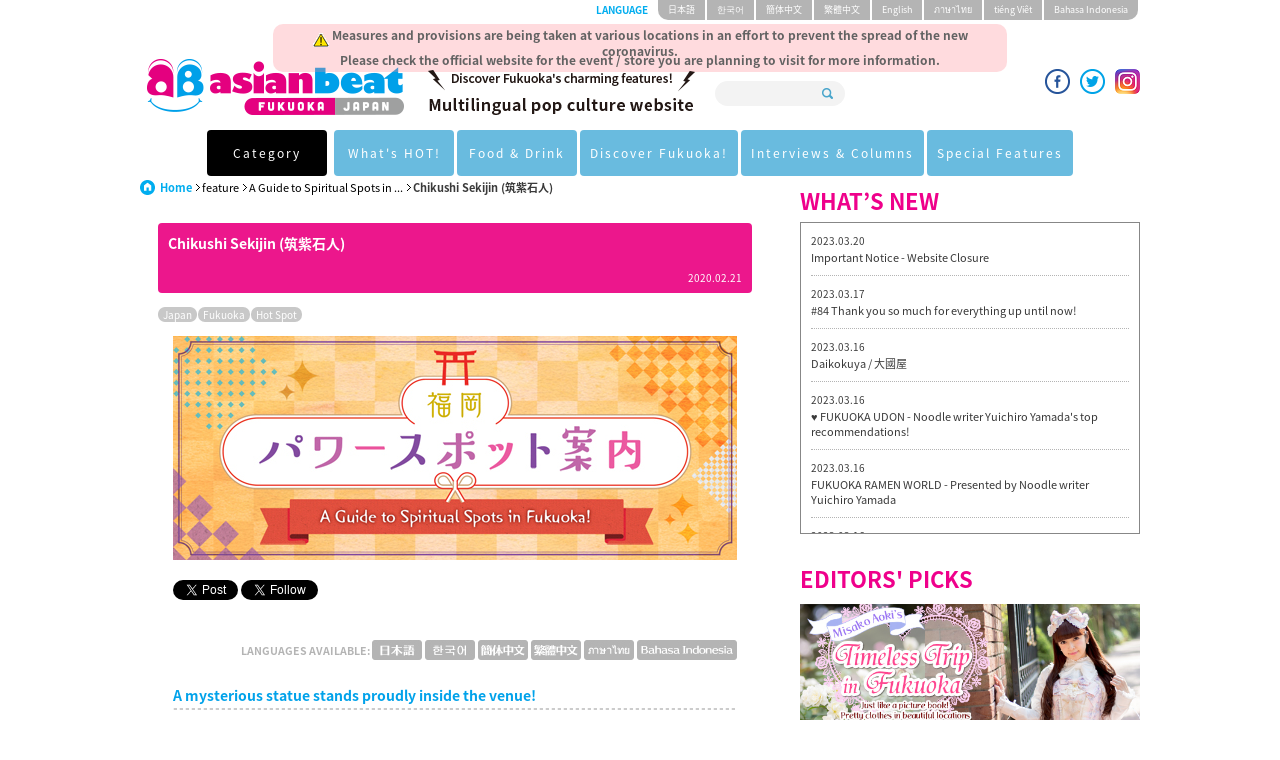

--- FILE ---
content_type: text/html; charset=UTF-8
request_url: https://asianbeat.com/en/feature/power_spot/chikushi_sekijin.html
body_size: 42918
content:
<!DOCTYPE html PUBLIC "-//W3C//DTD XHTML 1.0 Transitional//EN" "http://www.w3.org/TR/xhtml1/DTD/xhtml1-transitional.dtd">
<html xmlns="http://www.w3.org/1999/xhtml" lang="ja" xml:lang="ja">
  <head><link rel="alternate" type="application/rss+xml" hreflang="en" title="RSS" href="/en/feed.xml" /><meta http-equiv="Content-Type" content="text/html; charset=utf-8" /><meta http-equiv="Content-Language" content="en" /><meta http-equiv="Content-Script-Type" content="text/JavaScript" /><meta http-equiv="Content-Style-Type" content="text/css" /><meta name="robots" content="index,follow" /><meta name="viewport" content="width=device-width, initial-scale=1.0" /><meta http-equiv="Pragma" content="no-cache" /><meta http-equiv="imagetoolbar" content="no" /><meta property="og:image" content="http://asianbeat.com/files/2020/01/f5e32a111e572d.jpg" /><meta property="og:type" content="article" /><meta property="og:site_name" content="asianbeat FUKUOKA, JAPAN" /><meta property="og:title" content="[Feature] A Guide to Spiritual Spots in Fukuoka! | Chikushi Sekijin (筑紫石人) | asianbeat" /><meta property="og:url" content="http://asianbeat.com/en/feature/power_spot/chikushi_sekijin.html" /><meta name="Keywords" content="Fukuoka,Chikugo City,Chikugo Sekijin,Chikugo funagoya,Kyushu Geibunkan,Chikugo Regional Park,Chikushi Sekijin,Iwatoyama Kofun,ancient tomb" /><meta name="Description" content="Wow! What is that? We found a mysterious statue at Chikugo Regional Park. The gorgeous recreational space is located in Chikugo-shi, Japan!" /><meta property="og:description" content="Wow! What is that? We found a mysterious statue at Chikugo Regional Park. The gorgeous recreational space is located in Chikugo-shi, Japan!" /><meta name="verify-v1" content="yVWANs8Un7/Q6OR8EZFKj5/JIAadgfDfyywkrVbFUhg=" /><meta content="70aa5e4750c86d96" name="y_key" /><title>[Feature] A Guide to Spiritual Spots in Fukuoka! | Chikushi Sekijin (筑紫石人) | asianbeat</title><meta name="twitter:card" content="summary_large_image" />
<meta name="twitter:site" content="@asianbeat_chan" />
<meta property="fb:app_id" content="356406425345923" /><link rel="shortcut icon" href="/resource/favicon/favicon.ico" /><link rel="icon" href="/resource/favicon/favicon.ico" /><link rel="start" type="text/html" href="/en/index.html" /><link rel="contents" type="text/html" href="/en/index.html" /><script type="text/javascript" src="/resource/script/xmlhttpd.js"></script><script type="text/javascript" src="/resource/script/feedreader.js"></script><script type="text/javascript" src="/resource/script/article.js"></script><script type="text/javascript"><!--

var BASE_URI = '/';
//--></script><link href="/resource/2015/css/style.css?t=20170912" rel="stylesheet" /><link href="/resource/2015/css/jquery.jscrollpane.css" rel="stylesheet" /><link href="/resource/stylesheet/page_navi.css" rel="stylesheet" type="text/css" /><script type="text/javascript" src="/resource/script/media.js"></script><link rel="stylesheet" type="text/css" href="/resource/stylesheet/module-import.css" /><link rel="stylesheet" type="text/css" href="/resource/stylesheet/module/friendfeed.css" media="screen,tv" /><link rel="stylesheet" type="text/css" href="/resource/stylesheet/module/image_switch.css" media="screen,tv" /><script src="/resource/2015/js/import.js"></script><script src="/resource/2015/js/googleAnalytics.js"></script><script src="/resource/2015/js/jquery.jscrollpane.min.js"></script><script src="/resource/2015/js/jquery.easing.js"></script><script src="/resource/2015/js/jquery.mousewheel.js"></script><script src="/resource/2015/js/jquery.setting.js"></script><script src="/resource/2015/js/masonry.pkgd.min.js"></script><script type="text/javascript" src="/comment/js/commentserv.js"></script><script type="text/javascript" src="/comment/js/jquery.sprintf.js"></script><script type="text/javascript" src="/resource/script/ie6.js"></script><script type="text/javascript" src="/resource/script/image_switch.js"></script><script type="text/javascript"><!--

	$(document).ready(function(){

		//jScrollPane setting
		$('.newsList').jScrollPane();
		$('.infoArea ul').jScrollPane();
		$('.whatsNews ul').jScrollPane();


		var $container = $('.addCategory');
		// initialize
		$container.masonry({
			// columnWidth: 100,
			itemSelector: '.item'
		});


		$(".menu-btn").click(
			function(){
				$(".globalNav").toggleClass("glOpen");
				$("#menuButton span").toggleClass("toWhite");
			}
		);

		$("#menuButton").click(function(){
			$(this).toggleClass("mm-opening"); //メニューボタンの切り替え
			return false;
		});

	});
//--></script><script type="text/javascript">

  var _gaq = _gaq || [];
  _gaq.push(['_setAccount', 'UA-4595847-1']);
  _gaq.push(['_trackPageview']);

  (function() {
    var ga = document.createElement('script'); ga.type = 'text/javascript'; ga.async = true;
    ga.src = ('https:' == document.location.protocol ? 'https://ssl' : 'http://www') + '.google-analytics.com/ga.js';
    var s = document.getElementsByTagName('script')[0]; s.parentNode.insertBefore(ga, s);
  })();

</script><style>
<!--

/* 641px以上の設定 */
@media screen and (min-width: 641px){
.clear img {
display: block;
float: right;
margin: 0 0 10px 10px;
}
}

/* 619px以下の設定 */
@media screen and (max-width : 619px){
.clear{
clear: both;
display: block;
}
.clear img {
display: block;
margin-left: auto;
margin-right: auto;
margin-bottom: 10px;
}
}


/* オタクマップのボタン用css */
.otaku-button {
height: 100%;
width: 100%;
border-radius: 3px;
color: white;
text-align: center;
font-size: 1.5em;
padding: 9px 15px;
text-decoration: none;
background-color: #009FE8;
overflow: hidden;
display: block;
}

/* プレゼント */
.presentArea a img {
margin-bottom: 10px;
}

.presentArea ul {
margin: 20px 0;
}

.presentArea li.ymd {
color: #A4A4A4;
}

/* H1の余白 */
.subTitleContainer h1{
padding-bottom:10px;
}

#cse-search-results iframe{
    height: 1860px !important;
}

.searchArea{
width:140px;
}

.headerBeyond{
float:left;
margin-left:10px;
margin-top:-10px;
}
.headerBeyond img{
width:50px;
}

@media screen and (max-width : 619px){

.searchArea{
width:245px;
}
.hTop h1 a img{
margin-left:-30px;
width:60%;
}
.headerBeyond{
float:none;
display:block;
position:absolute;
top:70px;
right:20px;
}
.headerBeyond img{
width:50px;
}
}
<small></small><style>
<!--

/* 641px以上の設定 */
@media screen and (min-width: 641px){
.clear img {
display: block;
float: right;
margin: 0 0 10px 10px;
}
}

/* 619px以下の設定 */
@media screen and (max-width : 619px){
.clear{
clear: both;
display: block;
}
.clear img {
display: block;
margin-left: auto;
margin-right: auto;
margin-bottom: 10px;
}
}


/* オタクマップのボタン用css */
.otaku-button {
height: 100%;
width: 100%;
border-radius: 3px;
color: white;
text-align: center;
font-size: 1.5em;
padding: 9px 15px;
text-decoration: none;
background-color: #009FE8;
overflow: hidden;
display: block;
}

/* プレゼント */
.presentArea a img {
margin-bottom: 10px;
}

.presentArea ul {
margin: 20px 0;
}

.presentArea li.ymd {
color: #A4A4A4;
}

/* H1の余白 */
.subTitleContainer h1{
padding-bottom:10px;
}

#cse-search-results iframe{
    height: 1860px !important;
}

.searchArea{
width:130px;
}

.headerBeyond{
float:left;
margin-left:10px;
margin-top:-10px;
}
.headerBeyond img{
width:50px;
}

@media screen and (max-width : 619px){

.searchArea{
width:245px;
}
.hTop h1 a img{
margin-left:-30px;
width:60%;
}
.headerBeyond{
float:none;
display:block;
position:absolute;
top:70px;
right:20px;
}
.headerBeyond img{
width:50px;
}
}

  /*Banner area */

.Banner_area a{
    display: inline-block;
    width: 20%;
    margin:2px 2px 2px 2px;
    vertical-align: top;
}

.Banner_area a img {
    width: 100%;
}


@media screen and (max-width:619px) {
    .Banner_area a{
    display:none;
<!--        width:40%;--> 
    }
}


.adhoc{
 display:block;
 position:absolute;
 top:-40px;
 left:50%;
 transform:translate(-50%, 0%);
 width:720px;
 margin:0px auto 10px;
 padding:7px;
 line-height:0.8;
 border-radius:10px;
 text-align:center;
 color:#626262;
 font-weight:bold;
 font-size:0.75rem;
 background-color:rgb(254,137,145,0.3);
}

@media only screen and (max-width: 619px) {
  .adhoc{
    top:20px;
    width:80%;
    transform:translate(-55%, 0%);
    font-size:0.625rem;
    line-height:1em;
    padding:4px;
    letter-spacing:-0.05em;
  }

  .adhoc img{
    margin:auto auto -2px;
    height:12px;
  }
}


#PMARKER{
top:50px !important;
}

a {
  word-wrap: break-word;
}

.copy-guard {
  pointer-events: none;
}

.fb_iframe_widget{
  height: 20px !important;
}


.fb_iframe_widget > span {
  height: 20px !important;
}

.fb_iframe_widget > span iframe {
  height: 20px !important;
}


@media only screen and (max-width: 619px) {
  .globalNav > ul > li > a{
    padding:0px;
    font-size: 0.8rem;
  }
  .globalNav > ul > li a{
    font-size: 0.8rem;
  }
}


//-->
</style><style>
<!--
body{
	font-size:13px;
	font-size:0.8125rem;
}

.subUnderTitleArea{
	margin-bottom:14px;
	
}

.subTitleContainer h1{
	line-height:initial;
	padding-top:10px;
}

.bnrBottomContainer:before{
	content:url(/resource/2017/images/common/aian_beat_chan_oversea.png);
}

@media only screen and (max-width: 619px) {
	.bnrBottomContainer:before{
		content: url(/resource/2017/images/common/aian_beat_chan_oversea_sp.png);
	}
}

#cse-search-box input[type="text"]{
	margin:10px 0 0 0;
	width:80%;
}
#cse-search-box input[type="submit"]{
	margin:10px 0 0 0;
}
//-->
</style></head>
  <body id="en" lang="en" class="body_en" xml:lang="en">
    <header id="container">
      <div class="container headerContainer">
        <div class="hTop"><a id="menuButton" class="menu-btn" href="#menu"><span></span><span></span><span></span></a><div class="adhoc"><img src="/files/2020/04/f5e8c5966e304a.png" alt="icon" /> Measures and provisions are being taken at various locations in an effort to prevent the spread of the new coronavirus.<br>Please check the official website for the event / store you are planning to visit for more information. 
</div>
<h1>
<div class="hidden_logo"><img src="/resource/2017/images/common/en.png" alt="Multilingual pop culture website"></div>
<a href="/en/"><img src="/resource/2017/images/common/logo.png" alt="asianbeat" /></a>
<span class="nt"><img src="/resource/2017/images/common/en.png" alt="Multilingual pop culture website"></span>
</h1><form action="/en/ab_search.html" class="searchArea" method="get"><input type="text" name="q" class="search" /><input class="btnSearch" type="submit" value="" /><input type="hidden" name="cx" value="000037531039663001275:fpnehmwdfcy" /><input type="hidden" name="cof" value="FORID:11" /><input type="hidden" name="ie" value="UTF-8" /></form><ul class="socialList">

<li><a href="https://www.facebook.com/asianbeat.jp" target="_blank"><img src="/resource/2015/images/common/icon_facebook.png" alt="facebook" /></a>
</li>
<li><a href="https://twitter.com/asianbeat_chan" target="_blank"><img src="/resource/2015/images/common/icon_twitter.png" alt="twitter" /></a>
</li>
<li><a href="https://www.instagram.com/asianbeat.fukuoka.japan/" target="_blank"><img src="/files/sns/2019/03/f5c78cfbdbfcc5.png" alt="Instagram" /></a>
</li>

</ul></div>
        <nav class="langSelect">
          <h2>LANGUAGE</h2>
          <ul>
            <li>
              <a href="/ja/feature/power_spot/chikushi_sekijin.html">日本語</a>
            </li>
            <li>
              <a href="/ko/feature/power_spot/chikushi_sekijin.html">한국어</a>
            </li>
            <li>
              <a href="/cs/feature/power_spot/chikushi_sekijin.html">簡体中文</a>
            </li>
            <li>
              <a href="/ct/feature/power_spot/chikushi_sekijin.html">繁體中文</a>
            </li>
            <li>
              <a href="/en/feature/power_spot/chikushi_sekijin.html">English</a>
            </li>
            <li>
              <a href="/th/feature/power_spot/chikushi_sekijin.html">ภาษาไทย</a>
            </li>
            <li>
              <a href="http://vietnam.asianbeat.com/" target="_blank">tiéng Viêt</a>
            </li>
            <li>
              <a href="/id/feature/power_spot/chikushi_sekijin.html">Bahasa Indonesia</a>
            </li>
          </ul>
        </nav>
      </div>
      <nav class="globalNav"><ul>
  <li>
    <a href="#" class="init-bottom line46">Category</a>
    <ul class="second-level">
      <li><a href="http://asianbeat.com/en/search/label/fashion.html">Fashion</a></li>
      <li><a href="http://asianbeat.com/en/search/label/Music.html">Music</a></li>
      <li><a href="http://asianbeat.com/en/search/label/Manga.html">Manga</a></li>
      <li><a href="http://asianbeat.com/en/search/label/Anime.html">Anime</a></li>
      <li><a href="http://asianbeat.com/en/search/label/cospre.html">Cosplay</a></li>
      <li><a href="http://asianbeat.com/en/search/label/Games.html">Games</a></li>
    </ul>
  </li>
  <li>
    <a href="#" class="line46">What's HOT!</a>
    <ul class="second-level">
      <li><a href="http://asianbeat.com/en/feature/culture_watch/">Culture Watch</a></li>
      <li><a href="http://asianbeat.com/en/search/label/EventNews.html">Upcoming Events</a></li>
      <li><a href="http://asianbeat.com/en/search/label/Events.html">Event Reports</a></li>
    </ul>
  </li>
  <li>
    <a href="/en/search/label/Gourmet.html" class="line46">Food & Drink </a>
  </li>
  <li>
    <a href="#" class="init-bottom line46">Discover Fukuoka!</span></a>
    <ul class="second-level">
      <li><a href="http://asianbeat.com/en/search/label/experiences.html">Experiences & workshops</a></li>
      <li><a href="http://asianbeat.com/en/search/label/sightseeing.html">sightseeing</a></li>
      <li><a href="http://asianbeat.com/en/search/label/Hot_Spot.html">Hot Spot</a></li>
    </ul>
  </li>
  <li>
    <a href="#" class="line46">Interviews & Columns</a>
    <ul class="second-level">
      <li><a href="http://asianbeat.com/en/feature/interview/">Interview Now</a></li>
      <li><a href="http://asianbeat.com/en/serials/misako_lolita/">Column: Misako Aoki</a></li>
      <li><a href="http://asianbeat.com/en/serials/sakusaku/">Column: TEAM SAKUSAKU</a></li>
    </ul>
  </li>
  <li>
    <a href="http://asianbeat.com/en/feature/" class="line46">Special Features</a>
  </li>
</ul></nav>
    </header>
    <article class="contents index">
      <div class="container subContents">
        <section class="subContensContainer">
          <div class="subColumnLeft">
            <div id="steplink" class="breadcrumb">
              <ul>
                <li class="home">
                  <a href="http://asianbeat.com/en/">Home</a>
                </li>
                <li>
                  <a href="http://asianbeat.com/en/feature/">feature</a>
                </li>
                <li>
                  <a href="http://asianbeat.com/en/feature/power_spot/">A Guide to Spiritual Spots in ...</a>
                </li>
                <li>
                  <strong>Chikushi Sekijin (筑紫石人)</strong>
                </li>
              </ul>
            </div>
          </div>
          <div class="content clearfix">
            <div class="subTitleContainer">
              <h1>Chikushi Sekijin (筑紫石人)</h1>
              <time>2020.02.21</time>
            </div>
            <div class="subUnderTitleArea">
              <div class="subCategoryList">
                <ul>
                  <li>
                    <a href="/en/search/label/Japan.html">Japan</a>
                  </li>
                  <li>
                    <a href="/en/search/label/fukuoka.html">Fukuoka</a>
                  </li>
                  <li>
                    <a href="/en/search/label/Hot_Spot.html">Hot Spot</a>
                  </li>
                </ul>
              </div>
            </div>
            <div class="ct_mltext text clearfix">
              <div class="body"><img src="/files/2020/02/f5e4b8158dd2cc.jpg" class="center" alt="A Guide to Spiritual Spots in Fukuoka!" /></div>
            </div>
            <div class="ct_mltext text clearfix">
              <div class="body"><div class="clearfix">

<!--Twitter　そのまま-->
<a href="https://twitter.com/share" class="twitter-share-button" >Tweet</a>
<script>!function(d,s,id){var js,fjs=d.getElementsByTagName(s)[0];if(!d.getElementById(id)){js=d.createElement(s);js.id=id;js.src="//platform.twitter.com/widgets.js";fjs.parentNode.insertBefore(js,fjs);}}(document,"script","twitter-wjs");</script>

<a href="https://twitter.com/asianbeat_chan?ref_src=twsrc%5Etfw" class="twitter-follow-button" data-show-screen-name="false" data-lang="en" data-show-count="false">Follow @asianbeat_chan</a><script async src="https://platform.twitter.com/widgets.js" charset="utf-8"></script>


<!--facebook　そのまま-->
<script>(function(d, s, id) {
  var js, fjs = d.getElementsByTagName(s)[0];
  if (d.getElementById(id)) return;
  js = d.createElement(s); js.id = id;
  js.src = 'https://connect.facebook.net/en_US/sdk.js#xfbml=1&version=v5.0';
  fjs.parentNode.insertBefore(js, fjs);
}(document, 'script', 'facebook-jssdk'));</script>
<script language="JavaScript">
  function fb_button_tag(){
   var tag= '<div class="fb-like" data-href="{0}" data-layout="button_count" data-action="like" data-size="small" data-show-faces="false" data-share="true"></div>';
   tag = tag.replace(/\{0\}/g, location.href);
   return tag;
  }
</script>
<script language="JavaScript">document.write(fb_button_tag());</script>


</div></div>
            </div>
            <div class="ct_mltext text clearfix">
              <div class="body"><div align="right"><strong><small><span style="color:#b4b4b4">LANGUAGES AVAILABLE:  </span></small></strong>

<a href="/ja/feature/power_spot/chikushi_sekijin.html"><img src="/files/2017/01/f5886b5c90f9c4.jpg"onmouseover="this .src='/files/2017/01/f5886b5c911517.jpg'"onmouseout="this .src='/files/2017/01/f5886b5c90f9c4.jpg'" alt="日本語" /></a>

<a href="/ko/feature/power_spot/chikushi_sekijin.html"><img src="/files/2017/01/f5886b5c8d3295.jpg"onmouseover="this .src='/files/2017/01/f5886b5c8d4a26.jpg'"onmouseout="this .src='/files/2017/01/f5886b5c8d3295.jpg'" alt="한국어" /></a>

<a href="/cs/feature/power_spot/chikushi_sekijin.html"><img src="/files/2017/01/f5886b5c8ea9a8.jpg"onmouseover="this .src='/files/2017/01/f5886b5c8ef7c8.jpg'"onmouseout="this .src='/files/2017/01/f5886b5c8ea9a8.jpg'" alt="簡体中文" /></a>

<a href="/ct/feature/power_spot/chikushi_sekijin.html"><img src="/files/2017/01/f5886b5c9049fa.jpg"onmouseover="this .src='/files/2017/01/f5886b5c9007a4.jpg'"onmouseout="this .src='/files/2017/01/f5886b5c9049fa.jpg'" alt="繁體中文" /></a>

<!--
<a href="/en/feature/power_spot/chikushi_sekijin.html"><img src="/files/2017/01/f5886b5c8f3e19.jpg"onmouseover="this .src='/files/2017/01/f5886b5c8f269c.jpg'"onmouseout="this .src='/files/2017/01/f5886b5c8f3e19.jpg'" alt="English" /></a>
-->

<a href="/th/feature/power_spot/chikushi_sekijin.html"><img src="/files/2017/01/f5886bad90888a.jpg"onmouseover="this .src='/files/2017/01/f5886bad909fe2.jpg'"onmouseout="this .src='/files/2017/01/f5886bad90888a.jpg'" alt="ภาษาไทย" /></a>

<a href="/id/feature/power_spot/chikushi_sekijin.html"><img src="/files/2017/01/f5886b5c8d1bfb.jpg"onmouseover="this .src='/files/2017/01/f5886b5c8d59bc.jpg'"onmouseout="this .src='/files/2017/01/f5886b5c8d1bfb.jpg'" alt="Bahasa Indonesia" /></a>
</div></div>
            </div>
            <div class="ct_mltext text clearfix">
              <h3 id="item-4" class="headline">A mysterious statue stands proudly inside the venue!</h3>
              <div class="body">Have you ever been to "Kyushu Geibunkan" in Chikugo Regional Park? The facility, which promotes art and cultural exchange, is located just in front of the JR Chikugo-funagoya Station. You might have heard of Chikugo-funagoya... It started to gain attention once it was revealed to be the first station anywhere in Japan to be built inside an actual park! During our visit, we found a mysterious statue standing proudly inside the venue!<br /><br /><img src="/files/2020/01/f5e32a111e47d6.jpg" class="center" alt="Chikushi Sekijin" /><small>asianbeat Editorial Dept.: "Wow! What a beautiful park! It's huge! Wait a second... What's that standing on the other side of the pond!?"</small></div>
            </div>
            <div class="ct_mltext text clearfix">
              <div class="body"><img src="/files/2020/01/f5e32a111a734b.jpg" class="center" alt="Chikushi Sekijin" /><center><small> "Is it some type of totem pole?!"</small></center><br /><img src="/files/2020/01/f5e32a3f6cd0cc.jpg" class="center" alt="Chikushi Sekijin" /><center><small>"Right hand paper... Left hand rock!? Let's get a bit closer so that we can check it out!"</small></center><br /><img src="/files/2020/01/f5e32a111e37fa.jpg" class="center" alt="Chikushi Sekijin" /><center><small>It turned out to be a massive stone statue!</small></center></div>
            </div>
            <div class="ct_mltext text clearfix">
              <div class="body">The statue is called "Chikugo Sekijin (Chikugo stone figure)." The huge installation, which looks like a "haniwa" (Kofun period​ figure), was erected in 2015 and is now seen as park's primary monument. It's about seven meters tall! The statue is stretching its arms out wide, which gives it a width of over six meters. It's so massive! The Chikugo area is home to lots of kofun (ancient tombs), which were built during the 5th and 6th centuries. A well known example is the Iwatoyama Kofun, an officially-designated historical site that is one of the largest keyhole-shaped tomb mounds in Kyushu. "Sekijin" (stone figures) were a regular feature in these burial mounds which are known as "Yame Kofun-gun." Chikushi Sekijin takes its inspiration from this history.<br /><br />It seems as though the giant stone figure is keeping guard and watching over everybody! Delving into Japan's ancient history has an almost romantic quality. Make sure to check-out this wonderful site, learn more about a lost world, and take a photo with the giant "Chikugo Sekijin" statue!</div>
            </div>
            <div class="ct_mltext text clearfix">
              <div class="body"><img src="/files/2020/01/f5e32a11195239.jpg" class="center" alt="Chikushi Sekijin" /><br />Xiangyu summed it up perfectly... He said, "The statue is such a unique design! I think this stone sculpture is looking back at the past, but also stretching out his arms so that he can embrace the future!" For the full "Chikugo Area Guide (Chikugo shi) Brought to you by Reporter Xiangyu," click <a href="/en/feature/tif/area/14.html">HERE</a>!<br /><br /><img src="/files/2020/01/f5e32a111b4254.jpg" class="center" alt="Chikushi Sekijin" /><center><small>You get a better understanding of the statue's size the closer you get!</small></center><br /><img src="/files/2020/01/f5e32a111ad8df.jpg" class="center" alt="Chikushi Sekijin" /><center><small>We found another miniature Chikushi Sekijin accompanied by a sign near the Kyushu Geibunkan.</small></center><br /><img src="/files/2020/01/f5e32a11158594.jpg" class="center" alt="Chikushi Sekijin" /></div>
            </div>
            <div class="ct_mltext text clearfix">
              <div class="body"><img src="/files/2020/01/f5e32a111b752b.jpg" class="center" alt="Chikushi Sekijin" /><center><small>The magnificent stone statue assumes a solemn stance as the sun goes down.</small></center><br />*If you're interested in seeing the real stone figures, it is well worth visiting the "Iwatoyama History and Cultural Exchange Center" and "Iwatoyama Kofun!"<br /><br />  Iwatoyama History and Cultural Exchange Center Official Website: <a href="http://www.city.yame.fukuoka.jp/iwatoyama/" target="_blank">http://www.city.yame.fukuoka.jp/iwatoyama/</a></div>
            </div>
            <div class="ct_mltext column clearfix">
              <h3 id="item-9" class="headline">CHIKUGO REGIONAL PARK (筑後広域公園)</h3>
              <div class="body"><iframe src="https://www.google.com/maps/embed?pb=!1m18!1m12!1m3!1d6678.6974281902985!2d130.48898332712963!3d33.1787212031141!2m3!1f0!2f0!3f0!3m2!1i1024!2i768!4f13.1!3m3!1m2!1s0x3541adbddcba05f7%3A0x196949ad40dd9e56!2z562R5b6M5bqD5Z-f5YWs5ZyS!5e0!3m2!1sja!2sjp!4v1579763932091!5m2!1sja!2sjp" width="500" height="350" frameborder="0" style="border:0;" allowfullscreen=""></iframe><br /><br />- Address: 831-1 Tsushima, Chikugo-shi, Fukuoka-ken JAPAN<br />- Official Website: <a href="http://www.ajpark.jp/" target="_blank">http://www.ajpark.jp/</a><br /><br /><span style="color:#666699"><strong>* All information correct as of January 2020. </strong></span></div>
            </div>
            <h3 id="item-10" class="ct_sltext"><center><font size="2"><span style="color:#e95295">- Hot spots around Chikugo City! -</span></font></center></h3>
            <div class="clear_lf"></div>
            <div class="ct_mltext text_lf2 clearfix">
              <div class="body"><a href="/en/feature/fukuoka_wa_bunka/ohana.html" target="_blank"><img src="/files/2019/07/f5d37e5d2ba3df.jpg" class="center blink" alt="YANAGAWA TACHIBANA-TEI OHANA" /></a><center><strong><span style="color:#e95295">YANAGAWA TACHIBANA-TEI OHANA<br />(Yanagawa City)</span></strong></center></div>
            </div>
            <div class="ct_mltext text_lf2 clearfix">
              <div class="body"><a href="/en/feature/fukuoka_wa_bunka/kabashima_hyouka.html" target="_blank"><img src="/files/2019/07/f5d392f5fe573c.jpg" class="center blink" alt="Kabashima Hyouka" /></a><center><strong><span style="color:#e95295">Kabashima Hyouka<br />(Yanagawa City)</span></strong></center></div>
            </div>
            <div class="ct_mltext text_lf2 clearfix">
              <div class="body"><a href="/en/feature/fukuoka_wa_bunka/kogashin_kimonokan.html" target="_blank"><img src="/files/2019/07/f5d392fd7d0358.jpg" class="center blink" alt="Kogashin Kimonokan" /></a><center><strong><span style="color:#e95295">Kogashin Kimonokan<br />(Yanagawa City)</span></strong></center></div>
            </div>
            <div class="clear_lf"></div>
            <div class="ct_mltext text_lf2 clearfix">
              <div class="body"><a href="/en/feature/madecor/daichaen.html" target="_blank"><img src="/files/2019/06/f5d0b834408fca.jpg" class="center blink" alt="Yame Central Tea" /></a><center><strong><span style="color:#e95295">Yame Central Tea Plantation<br />(Yame City)</span></strong></center></div>
            </div>
            <div class="ct_mltext text_lf2 clearfix">
              <div class="body"><a href="/en/feature/madecor/cha_no_bunkakan.html" target="_blank"><img src="/files/2019/06/f5d0b29a890fff.jpg" class="center blink" alt="Tea Museum" /></a><center><strong><span style="color:#e95295">Cha no Bunkakan / Tea Museum<br />(Yame City)</span></strong></center></div>
            </div>
            <div class="ct_mltext text_lf2 clearfix">
              <div class="body"><a href="/en/feature/tif/product/2.html" target="_blank"><img src="/files/2017/05/f59141f8cac942.jpg" class="center blink" alt=" [八女郡広川町] 森山絣工房 " /></a><center><strong><span style="color:#e95295">Moriyama Kasuri Kobo<br />(Hirokawa-machi, Yame-gun)</span></strong></center></div>
            </div>
            <div class="clear_lf"></div>
            <div class="ct_mltext text_lf2 clearfix">
              <div class="body"><a href="/en/feature/tif/sightseeing/10.html" target="_blank"><img src="/files/2017/05/f5912666d5211c.jpg" class="center blink" alt="Funagoya Onsen "Kawa no eki Funagoya KOIBOTARU" /></a><center><strong><span style="color:#e95295">Funagoya Onsen "Kawa no eki Funagoya KOIBOTARU<br />(Chikugo Shi)</span></strong></center></div>
            </div>
            <div class="clear_lf"></div>
            <div class="ct_link link clearfix">
              <a href="/en/feature/ramen_map/chikugo/">[Feature] Fukuoka Ramen MAP | Chikugo Area</a>
            </div>
            <div class="ct_link link clearfix">
              <a href="/en/feature/fuku_sake/guidelist/chikugo-19.html">[Feature] "Fukuoka Osake Meguri " - Guide to sake in Fukuoka - | Brewery List [Chikugo Area]</a>
            </div>
            <div class="ct_mltext text clearfix">
              <div class="body"><big><strong><a href="/en/feature/power_spot/">>> [Feature] A Guide to Spiritual Spots in Fukuoka!</a></strong></big></div>
            </div>
          </div>
          <div class="pagenavi clearfix"></div>
          <div class="bottomnavi clearfix">
            <a class="list_page" href="./">Go Upper Level</a>
            <a class="page_top" href="#container" onclick="pagelink.scrollToPageTop();return false;">Page Top</a>
          </div>
        </section>
        <div class="columnRight"><section class="secWhatsNews"></section><section class="secWhatsNews"><h2>WHAT’S NEW</h2><div class="whatsNews" id="whatsNewsBox"></div><script type="text/javascript"><!--

				(new feedreader(feedreader.infomation_feed_html)).init('whatsNewsBox', '/en/feed_top.xml', 10);
			//--></script></section>			<section class="secPickUpContents">
				<h2>EDITORS' PICKS</h2>
				<ul>
<li><a href="http://asianbeat.com/en/feature/timeless_trip/" target="_blank"><img 
src="/files/2017/02/f589ad6cf6e97a.jpg" alt="Misako Aoki's Timeless Trip in Fukuoka" /></a></li>

<li><a href="http://asianbeat.com/en/feature/shiro/" target="_blank"><img 
src="/files/2015/09/f55f7c409039a8.jpg" alt="A Romantic Fukuoka Date with Xiao Xiao Bai ❤" /></a></li>

<li><a href="http://asianbeat.com/en/feature/fukuokatravel_2/" target="_blank"><img 
src="/files/2016/01/f5694592999b7d.jpg" alt="That's why I always love you Fukuoka" /></a></li>

<li><a href="http://asianbeat.com/en/feature/otakumap/" target="_blank"><img 
src="/files/2013/11/f5281b3be8aab8.jpg" alt="オタクマップ" /></a></li>

<li><a href="http://asianbeat.com/en/feature/ramen_map/" target="_blank"><img 
src="/files/2013/12/f52a7f564ca291.jpg" alt="Fukuoka Ramen Map" 
/></a></li>

<li><a href="http://asianbeat.com/en/feature/interview/" target="_blank"><img 
src="/files/2013/11/f5298148fb563c.jpg" alt="Interview Now" /></a></li>

<li><a href="http://asianbeat.com/en/feature/issue_cosplay/cosplayer/" target="_blank"><img 
src="/files/2012/01/f4f17ddd67227a.jpg" alt="Cosplayers Laboratory" /></a></li>

<li><a href="http://asianbeat.com/en/feature/wfs/" target="_blank"><img 
src="/files/2013/01/f50efd40adf137.jpg" alt="WFS"  /></a></li>
				</ul>
			</section><section class="secPresent"><h2>PRESENTS</h2><div class="presentArea"><strong>All the info. on asianbeat's present campaign!</strong>

<ul>
<li><a href="/en/feature/interview/bocchi_rocks.html"><img src="/files/2022/12/f63a274d6b01fd.jpg" alt="Aoyama Yoshino, Suzushiro Sayumi" /</a></li>
<li>◆ Winner announced! A card signed by Aoyama Yoshino and Suzushiro Sayumi!</li>

<li><a href="/en/feature/interview/movie_ten_sura.html"><img src="/files/2022/12/f6396e59739034.jpg" alt="Interview Now - 岡咲美保 (Okasaki Miho), 熊田茜音 (Kumada Akane), MindaRyn -" /</a></li>
<li>◆ Winner announced! A card signed by Okasaki Miho, Kumada Akane, MindaRyn!</li>

<li><a href="/en/feature/culture_watch/movie_ten_sura.html"><img src="/files/2022/11/f638554c1b77e8.jpg" alt="Theatrical version That Time I Got Reincarnated as a Slime: Scarlet Bond" /></a></li>
<li>◆ Winner announced! Official goods of movie "TenSura"!
</li>
</ul>

<!--
<ul>
<li><a href="/en/feature/interview/stu48.html"><img src="/files/2022/01/f61d53dbc867b6.jpg" alt="STU48" /></a></li>
<li>* Two readers have the chance to win a card signed by STU48! Apply by 6 Feb 2022 (JST)!</li>
</ul>

<ul>
<li><a href="/en/feature/interview/yonawo.html"><img src="/files/2021/01/f5ffe5180bca3d.jpg" alt=" yonawo " /></a></li>
<li>* Winner announced! A card signed by yonawo!</li>
</ul>

<ul>
<li><a href="/en/feature/issue_spot/tagawa/"><img src="/files/2020/12/f5fe22821a9717.jpg" alt=" Double Rider smartphone stand " /></a></li>
<li>* Winner announced! A local specialty set discovered during the trip to Tagawa Area!</li>
</ul>

<ul>
<li><a href="/en/feature/interview/83.html"><img src="/files/2019/10/f5db63563e067d.jpg" alt="Hase Norihito Ito Kent" /></a></li>
<li>* Winner announced! A card signed by Hase Norihito and Ito Kent!</li>
</ul>

<ul>
<li><a href="/en/feature/meow_fukuoka2/kalaku.html"><img src="/files/2019/06/f5d11b3da74a16.jpg" alt="kalaku" /></a></li>
<li>*Win a Meow selected soap from the Seaside Handmade Soap Making Studio Kalaku!</li>
</ul>

<ul>
<li><a href="/en/feature/issue_manga/mcpo/2019/message.html"><img src="/files/2019/08/f5d636602e0187.jpg" alt="MCPO" /></a></li>
<li>* "MCPO AWARD 2019" prize giveaway! Apply by 20 October 2019!</li>
</ul>
-->
</div></section></div>
      </div>
    </article>
    <footer><section class="fTopCategory"><!--以下、バナーエリア-->
<section class="newsContents"><h2>PRESENTS</h2></section></section>

<section class="presentarea"><center>
<ul>
<li style="background-image:url(/files/2022/12/f63a274d6b01fd.jpg)" class="blink">
<a href="/en/feature/interview/bocchi_rocks.html" target="_self">
<div class="presentwrap"><div class="present">[Interview Now] Prize giveaway!<br>Winner announced!</div>
</div></a></li>

<br>
<ul>
<li style="background-image:url(/files/2022/12/f6396e59739034.jpg)" class="blink">
<a href="/en/feature/interview/movie_ten_sura.html" target="_self">
<div class="presentwrap"><div class="present">[Interview Now] Prize giveaway!<br>Winner announced!</div>
</div></a></li>

<ul>
<li style="background-image:url(/files/2022/11/f638554c1b77e8.jpg)" class="blink">
<a href="/en/feature/culture_watch/movie_ten_sura.html" target="_self">
<div class="presentwrap"><div class="present">[Culture Watch] Prize giveaway!<br>Winner announced!</div>
</div></a></li>


<!--
 参考
<li style="background-image:url(https://asianbeat.com/files/2021/11/f617f63e45a180.jpg)" class="blink">
<a href="/en/feature/interview/next_stars_circle_6.html" target="_self">
<div class="presentwrap"><div class="present">[Interview Now] Prize giveaway!<br>Winner announced!</div>
</div></a></li>

<li style="background-image:url(https://asianbeat.com/files/2021/11/f617f63e45a180.jpg)" class="blink">
<a href="/en/feature/interview/next_stars_circle_6.html" target="_self">
<div class="presentwrap"><div class="present">[Culture Watch] Prize giveaway!<br>Apply by: Sun. 12th December (JST)</div>
</div></a></li>

<li style="background-image:url(http://asianbeat.com/files/2019/10/f5db63563e067d.jpg)" class="blink">
<a href="/en/feature/interview/next_stars_circle_5.html" target="_self">
<div class="presentwrap"><div class="present">[Interview Now] Prize giveaway!<br>Winner announced!</div>
</div></a></li>


<li style="background-image:url(https://asianbeat.com/files/2021/06/f60c0084f0dc6b.jpg)" class="blink">
<a href="/en/feature/culture_watch/honeylemon_eiga.html" target="_self">
<div class="presentwrap"><div class="present">[Culture Watch] Prize giveaway!<br>Winner announced!</div>
</div></a></li>

<li style="background-image:url(https://asianbeat.com/files/2020/12/f5fd9a85b476a2.jpg)" class="blink">
<a href="/en/feature/otakumap/kamen_rider_store.html" target="_self">
<div class="presentwrap"><div class="present">[Fukuoka Otaku Map ]Prize giveaway!<br>Winner announced!</div>
</div></a></li>

<li style="background-image:url(/files/2020/09/f5f643b4cb832d.jpg)" class="blink">
<a href="/en/INFORMATION/2020_questionnaire-2.html" target="_self">
<div class="presentwrap"><div class="present">Winners announced!<br> Reader Survey Prize Giveaway!</div>
</div></a></li>
-->


</ul></center>
</section>

<!--バナーエリアはここまで-->

<!--以下、サイトマップエリア-->
<section class="fTopCategory">
<ul class="addCategory">
			<li class="item">
				<dl>
					<dt>Fashion/Lolita</dt>
					<dd><a href="/en/feature/wfs/">World Fashion Snaps</a></dd>
					<dd><a href="/en/feature/asia_kawaii/">Asian Kawaii Style</a></dd>
					<dd><a href="/en/feature/issue_fashion/faco/">Fukuoka Asia Collection</a></dd>
					<dd><a href="/en/feature/issue_lolita/">Lolita Fashion Feature</a></dd>
					<dd><a href="/en/photo/fashion/">FASHION SNAPS [TOP] </a></dd>
					<dd><a href="/en/feature/bf/yone/">behind Fukuoka</a></dd>
				</dl>
			</li>
			<li class="item">
				<dl>
					<dt>Anime/Game</dt>
					<dd><a href="/en/feature/issue_anime/">Feature Anime [TOP]</a></dd>
					<dd><a href="/en/feature/issue_game/">Feature Game [TOP]</a></dd>
					<dd><a href="/en/feature/wwe/">World Wide EVA</a></dd>
					<dd><a href="/en/feature/issue_manga/akinoyonaga/">Top Reads for Autumn Nights!</a></dd>
				</dl>
			</li>
			<li class="item">
				<dl>
					<dt>Cosplay</dt>
					<dd><a href="/en/feature/issue_cosplay/cosplayer/">Cosplayers Laboratory</a></dd>
					<dd><a href="/en/feature/issue_cosplay/aza/">Aza Miyuko's Fukuoka Story</a></dd>
					<dd><a href="/en/feature/issue_cosplay/">Feature Cosplay [TOP]</a></dd>
					<dd><a href="/en/photo/cosplay/">COSPLAY SNAPS [TOP]</a></dd>
				</dl>
			</li>
			<li class="item">
				<dl>
					<dt>Event</dt>
					<dd><a href="/en/feature/issue_event/">Feature Event [TOP]</a></dd>
					<dd><a href="/en/photo/event/">EVENT SNAPS [TOP]</a></dd>
					<dd><a href="/en/photo/party/">PARTY SNAPS [TOP]</a></dd>
					<dd><a href="/en/feature/issue_event/sunsetlive/">Sunset Live</a></dd>
					<dd><a href="/en/feature/issue_event/a_vocafes/">ASIA VOCALOID FESTA</a></dd>
				</dl>
			</li>
			<li class="item">
				<dl>
					<dt>Interview</dt>
					<dd><a href="/en/feature/interview/">Interview Now</a></dd>
					<dd><a href="/en/icon/">Icon</a></dd>
				</dl>
			</li>
			<li class="item">
				<dl>
					<dt>Serialized Columns</dt>
					<dd><a href="/en/feature/culture_watch/">Culture Watch</a></dd>
					<dd><a href="/en/popculture/">Pop Culture Chronicles</a></dd>
					<dd><a href="/en/jjj/">Japan! Japan! Japan!</a></dd>
					<dd><a href="/en/jpopculture/">J-pop Culture OBS.</a></dd>
					<dd><a href="/en/from_asia/">FROM ASIA</a></dd>
					<dd><a href="/en/serials/kawa_revo/">Kawaii Revolution</a></dd>
					<dd><a href="/en/ukiyoe/">Ukiyo-e</a></dd>
				</dl>
			</li>
			<li class="item">
				<dl>
					<dt>Fukuoka Info</dt>
					<dd><a href="/en/feature/otakumap/">Fukuoka Otaku Map</a></dd>
					<dd><a href="/en/feature/issue_spot/">Hot Spots</a></dd>
					<dd><a href="/en/feature/fuku_sake/">Fukuoka Osake Meguri</a></dd>
					<dd><a href="/en/feature/fukuokatravel_2/">That's why I always love you Fukuoka</a></dd>
					<dd><a href="/en/feature/ramen_map/">Fukuoka Ramen Map</a></dd>
					<dd><a href="/en/feature/tif/">This is Fukuoka</a></dd>
					<dd><a href="/en/feature/fukuokanow/">Let's Enjoy Fukuoka</a></dd>
				</dl>
			</li>
			<li class="item">
				<dl>
					<dt>AWARD</dt>
					<dd><a href="/en/award/4manga3rd/">4 Koma Manga Contest</a></dd>
					<dd><a href="/en/award/itasha_2015/">Itasha Award 2015</a></dd>
					<dd><a href="/en/award/asiavocalo_cos/">ASIA VOCALOID FESTA</a></dd>
				</dl>
			</li>
			<li class="item">
				<dl>
					<dt>Ita & Otaku</dt>
					<dd><a href="/en/feature/ita_handmade/">D.I.Y. Ita-Goods</a></dd>
					<dd><a href="/en/feature/otakumap/">Fukuoka Otaku Map</a></dd>
					<dd><a href="/en/feature/otakurelay/">Otaku @ Home</a></dd>
					<dd><a href="/en/feature/ota/">How to "Wotagei"</a></dd>
					<dd><a href="/en/feature/issue_event/VOCALOID/">Let me know! VOCALOID</a></dd>
				</dl>
			</li>
			<li class="item">
				<dl>
					<dt>Miscellaneous</dt>
					<dd><a href="/en/information/">INFORMATION [TOP]</a></dd>
					<dd><a href="/en/photo/etc/">Etcetra SNAPS</a></dd>
				</dl>
			</li>
		</ul></section><section class="container bnrBottomContainer"><div class="bnrBottomArea">			<ul>

<li><a href="http://www.pref.fukuoka.lg.jp/somu/multilingual/english/top.html" target="_blank"><img src="/resource/japan/images/bn_05.jpg" alt="福岡県" /></a></li>
<li><a href="https://www.crossroadfukuoka.jp/en/" target="_blank"><img src="/files/2020/06/f5eec015d25540.jpg" alt="CROSSROAD FUKUOKA" /></a></li>
<li><a href="http://www.myfukuoka.com/" target="_blank"><img src="/files/2013/02/f511613f488704.png" alt="myfukuoka" /></a></li>
<li><a href="http://www.fissc.net/en/" target="_blank"><img src="/files/2013/01/f50ed8ed02d60e.gif" alt="FiSSC" /></a></li>
<li><a href="http://www.kyuhaku.com/" target="_blank"><img src="/files/2013/05/f51a80619ace70.gif" alt="Kyushu National Museum" /></a></li>
<li><a href="http://gmfukuokasaga.gnavi.co.jp/" target="_blank"><img src="/files/2014/09/f540d0b773a669.gif" alt="Michelin guide" width="189px" /></a></li>

			</ul></div><div class="fCategory"><h1>CATEGORY</h1>			<ul>
				<li><a href="/en/search/label/fashion.html">Fashion</a></li>
				<li><a href="/en/search/label/Music.html">Music</a></li>
				<li><a href="/en/search/label/Anime.html">Anime/Game</a></li>
			</ul>
			<ul>
				<li><a href="/en/search/label/cospre.html">Cosplay</a></li>
				<li><a href="/en/search/label/Events.html">Event</a></li>
				<li><a href="/en/search/label/Serial.html">Interview/Serials</a></li>
			</ul>
			<ul>
				<li><a href="/en/fukuoka_info.html">FUKUOKA-INFO</a></li>
			</ul></div><div class="fSearch"><form action="/en/ab_search.html" class="searchArea" method="get"><input type="text" name="q" class="search" /><input class="btnSearch" type="submit" value="" /><input type="hidden" name="cx" value="000037531039663001275:fpnehmwdfcy" /><input type="hidden" name="cof" value="FORID:11" /><input type="hidden" name="ie" value="UTF-8" /></form></div></section><div class="pagetop"><a href="#top">PAGETOP</a></div><div class="fBot">
	<div class="container fBotInner">
		<ul>
			<li><a href="/en/ab_sitepolicy.html">SITE POLICY</a></li>
			<li><a href="/en/ab_privacypolicy.html#">PRIVACY POLICY</a></li>
			<li><a href="/en/ab_about.html">ABOUT asianbeat</a></li>
		</ul>
		<p class="copy"><small>Copyright &copy; 2010 Fukuoka Prefectural Government / Asia Youth Culture Center All rights reserved.</small></p>
	</div>
</div><!-- /fBot --></footer>
  </body>
</html>


--- FILE ---
content_type: text/css
request_url: https://asianbeat.com/resource/stylesheet/module/image.css
body_size: 430
content:
@charset "UTF-8";
/* 文字コード：UTF-8 */

.content .ct_image { padding:0 0 0 10px; }

.content .ct_image img {
	max-width: 564px;
	overflow:hidden;
	border:1px solid #333;
	padding:0;
	}

.content .ct_image .caption{
	padding:8px 0;
}

.content .ct_image .caption span{
	font-size:80%;
	padding:5px 5px 5px 15px;
	background:url(/resource/image/module/image/arrow_caption.gif) no-repeat left center;
}


--- FILE ---
content_type: text/xml;charset=UTF-8
request_url: https://asianbeat.com/en/feed_top.xml
body_size: 36391
content:
<?xml version="1.0" encoding="UTF-8"?>
<rss version="2.0" xmlns:content="http://purl.org/rss/1.0/modules/content/" xmlns:xstep="http://www.xstep.biz/rss/"><channel><title>asianbeat</title><link>https://asianbeat.com/</link><language>en</language><item><title>Important Notice - Website Closure</title><link>https://asianbeat.com/en/information/0320.html</link><categoryId>icOther</categoryId><categoryName>Other</categoryName><pubDate>Mon, 20 Mar 2023 14:45:00 +0900</pubDate><content:encoded><![CDATA[Thank you for always supporting asianbeat! For the past 18 years, we have been sharing Fukuoka's charming and enduring appeal with all our readers. However, the website will be closing down on Friday 31st March 2023. Thank you to everyone who has used the site or accessed our content.]]></content:encoded><xstep:image>https://asianbeat.com/files/2017/07/f595dc6e1a630e.jpg</xstep:image></item><item><title>#84 Thank you so much for everything up until now!</title><link>https://asianbeat.com/en/serials/misako_lolita/84.html</link><categoryId>icOther</categoryId><categoryName>Other</categoryName><pubDate>Fri, 17 Mar 2023 12:30:00 +0900</pubDate><content:encoded><![CDATA[It's with a heavy heart that I must announce that "Misako Aoki's Travel Diary from the World of Lolita", which began in April 2016, will be coming to a close with this final article. I want to express my deepest gratitude for all of your support over the past 7 years.]]></content:encoded><xstep:image>https://asianbeat.com/files/2023/03/f64003647c3cd1.jpg</xstep:image></item><item><title>Daikokuya / 大國屋</title><link>https://asianbeat.com/en/feature/fukuoka_udon/daikokuya.html</link><categoryId>icFeature</categoryId><categoryName>Feature</categoryName><pubDate>Thu, 16 Mar 2023 16:15:00 +0900</pubDate><content:encoded><![CDATA[This instalment focuses on Daikokuya, a well-known Chikugo udon restaurant based in Asakura City, Fukuoka Prefecture. If you get a chance to visit, make sure to sample their famous daikoku udon, which is served with a variety of tasty toppings, such as meat, mountain vegetables, seaweed, and tempura fried burdock.]]></content:encoded><xstep:image>https://asianbeat.com/files/2023/03/f63ff0a6707ab9.jpg</xstep:image></item><item><title>♥ FUKUOKA UDON - Noodle writer Yuichiro Yamada's top recommendations!</title><link>https://asianbeat.com/en/feature/fukuoka_udon/</link><categoryId>icFeature</categoryId><categoryName>Feature</categoryName><pubDate>Thu, 16 Mar 2023 16:15:00 +0900</pubDate><content:encoded><![CDATA[This series sees a Fukuoka-native noodle writer Yuichiro Yamada talk about the exciting world of udon! Yamada has been on the hunt for delicious noodle dishes both inside and outside of Japan, so will be able to provide some great insight! Read-on to discover more about Fukuoka's famous udon culture!]]></content:encoded><xstep:image>https://asianbeat.com/files/2018/11/f5bf35abb56ea9.jpg</xstep:image></item><item><title>FUKUOKA RAMEN WORLD - Presented by Noodle writer Yuichiro Yamada</title><link>https://asianbeat.com/en/feature/fukuoka_ramen/</link><categoryId>icFeature</categoryId><categoryName>Feature</categoryName><pubDate>Thu, 16 Mar 2023 16:00:00 +0900</pubDate><content:encoded><![CDATA["RAMEN" is a dish that has come to represent Fukuoka both at home and abroad. Check out "FUKUOKA RAMEN WORLD" if you are interested in finding out more about some awesome local eateries. Noodle writer and Fukuoka-native Yuichiro Yamada has carefully selected a number of places for people to explore, including famous restaurants and less well-known dining spots that are popular with locals!]]></content:encoded><xstep:image>https://asianbeat.com/files/2022/04/f625e4f27d5094.jpg</xstep:image></item><item><title>Fukuryuken / 福龍軒</title><link>https://asianbeat.com/en/feature/fukuoka_ramen/fukuryuken.html</link><categoryId>icFeature</categoryId><categoryName>Feature</categoryName><pubDate>Thu, 16 Mar 2023 16:00:00 +0900</pubDate><content:encoded><![CDATA[This edition shines a spotlight on one of Fukuoka's popular "local ramen" dishes. Read on to find out more about Omuta ramen! Fukuryuken, which is just a 10-minute walk from JR Omuta Station, serves ramen in a tonkotsu (pork bone) soup that has a wonderfully rich flavor and just a hint of sweetness.]]></content:encoded><xstep:image>https://asianbeat.com/files/2023/03/f63ff06193c165.jpg</xstep:image></item><item><title>Isogiyokarazu Hakata Main Store - New Vegan and Vegetarian Dishes - Tasting Tour in Fukuoka City! -</title><link>https://asianbeat.com/en/photo/event/vegetarian_menu/isogiyokarazu.html</link><categoryId>icPhoto</categoryId><categoryName>Photo</categoryName><pubDate>Tue, 07 Mar 2023 12:30:00 +0900</pubDate><content:encoded><![CDATA[This time, we introduce the Japanese style restaurant Isogiyokarazu Hakata Honten (Main Store). It’s like a secret hideout but located near Tenjin, in the heart of Fukuoka City. Not only do they provide the freshest seafood offerings, but also showcase a vegan menu too! See the many beautiful dishes, which are a joy not only for the tastebuds but for the eyes!]]></content:encoded><xstep:image>https://asianbeat.com/files/2023/02/f63e33fa7c0528.jpg</xstep:image></item><item><title>New Vegan and Vegetarian Dishes - Tasting Tour in Fukuoka City!</title><link>https://asianbeat.com/en/photo/event/vegetarian_menu/</link><categoryId>icPhoto</categoryId><categoryName>Photo</categoryName><pubDate>Tue, 07 Mar 2023 12:30:00 +0900</pubDate><content:encoded><![CDATA[Fukuoka City is keen to embrace everybody's food preferences and needs. As part of the "universal food" initiative, 25 local restaurants have developed a number of delicious vegan and vegetarian dishes. We were lucky enough to participate in a tasting tour before these food joints started serving them to the public. In this series, we will be telling you more about the original and inventive meals that are available!]]></content:encoded><xstep:image>https://asianbeat.com/files/2023/02/f63f36f84d25f2.jpg</xstep:image></item><item><title>little stand Daimyo | New Vegan and Vegetarian Dishes - Tasting Tour in Fukuoka City!</title><link>https://asianbeat.com/en/photo/event/vegetarian_menu/little_stand_daimyo.html</link><categoryId>icPhoto</categoryId><categoryName>Photo</categoryName><pubDate>Thu, 02 Mar 2023 16:00:00 +0900</pubDate><content:encoded><![CDATA[A popular cafe called "little stand Daimyo" is serving some great new vegan dishes including "Bari Chai," "Waffle Boy," and "Waffle ice cream sand!" Their fantastic menu fuses together original flavors and plant-based ingredients!]]></content:encoded><xstep:image>https://asianbeat.com/files/2023/02/f63e24b9409f32.jpg</xstep:image></item><item><title>Tochikuken Orio Honsha Udon-ten / 東筑軒 折尾本社うどん店 </title><link>https://asianbeat.com/en/feature/fukuoka_udon/tochikuken.html</link><categoryId>icFeature</categoryId><categoryName>Feature</categoryName><pubDate>Tue, 28 Feb 2023 16:30:00 +0900</pubDate><content:encoded><![CDATA[This time, we introduce Tochikuken Orio Honsha Udon-ten, which is famous for Kashiwa-meshi (rice prepared with chicken meat and stock) in Orio, Kitakyushu City, Fukuoka Prefecture. If it is udon you are after, no matter which dish you order, you will experience the luxurious flavor of Kashiwa topping! And why not have the mini size Kashiwa-meshi on the side?]]></content:encoded><xstep:image>https://asianbeat.com/files/2023/02/f63e5d79c4be33.jpg</xstep:image></item><item><title>Maruyoshi Shokudo / 丸好食堂</title><link>https://asianbeat.com/en/feature/fukuoka_ramen/maruyoshi_shokudo.html</link><categoryId>icFeature</categoryId><categoryName>Feature</categoryName><pubDate>Mon, 27 Feb 2023 16:30:00 +0900</pubDate><content:encoded><![CDATA[Find out more about the most popular dishes on the menu at Maruyoshi Shokudo in Kurume City. Their tonkotsu and yakimeshi (fried rice) are a perfect match! Make sure to sample them together!]]></content:encoded><xstep:image>https://asianbeat.com/files/2023/02/f63e5f5a44a64d.jpg</xstep:image></item><item><title>#83 Spreading Lolita fashion</title><link>https://asianbeat.com/en/serials/misako_lolita/83.html</link><categoryId>icOther</categoryId><categoryName>Other</categoryName><pubDate>Fri, 24 Feb 2023 16:00:00 +0900</pubDate><content:encoded><![CDATA[This year, which is my 23rd year in the Lolita fashion scene, I will be 40 years old in June! I didn't expect to wear Lolita fashion for such a long time when I first started.]]></content:encoded><xstep:image>https://asianbeat.com/files/2023/02/f63e5d2d478625.jpg</xstep:image></item><item><title>Misonoha | New Vegan and Vegetarian Dishes - Tasting Tour in Fukuoka City!</title><link>https://asianbeat.com/en/photo/event/vegetarian_menu/misonoha.html</link><categoryId>icPhoto</categoryId><categoryName>Photo</categoryName><pubDate>Tue, 21 Feb 2023 12:30:00 +0900</pubDate><content:encoded><![CDATA[Ichijyu Issai Misonoha is a Japanese restaurant located in Chuo Ward, Fukuoka City. The delightful hideaway has developed a vegan menu that offers a snapshot of the real Japan! In this article, we will be telling you more about the vegan treats that were featured in a media tasting event!]]></content:encoded><xstep:image>https://asianbeat.com/files/2023/02/f63e1d0d971444.jpg</xstep:image></item><item><title>The scenarios we encounter at concerts</title><link>https://asianbeat.com/en/serials/yamada_zenjido/concert.html</link><categoryId>icOther</categoryId><categoryName>Other</categoryName><pubDate>Fri, 17 Feb 2023 16:30:00 +0900</pubDate><content:encoded><![CDATA[Check out Yamada Zenjido's ukiyo-e inspired illustrations! This series looks at relatable "little things" that occur in daily life! This instalment shines a light on that scenarios we encounter at concerts! Excitement levels reach an all time high when you're watching your favorite performer!]]></content:encoded><xstep:image>https://asianbeat.com/files/2022/10/f6344e88ae6fac.jpg</xstep:image></item><item><title>Yamada Zenjido's "ARUARU" Diary - Common stories that you can relate to! -</title><link>https://asianbeat.com/en/serials/yamada_zenjido/</link><categoryId>icOther</categoryId><categoryName>Other</categoryName><pubDate>Fri, 17 Feb 2023 16:30:00 +0900</pubDate><content:encoded><![CDATA[More than 1 million followers on Instagram! The Ukiyo-e-inspired illustrations consist of many "common stories" that almost everyone can relate to are going viral! Yamada Zenjido is an illustrator based in Fukuoka, whose illustrations draw viewers into his world in a second. Let us introduce them to you in multiple languages!]]></content:encoded><xstep:image>https://asianbeat.com/files/2021/08/f612affddb9ceb.jpg</xstep:image></item><item><title>"Sumikkogurashi Exhibition 10th Anniversary ～Sumikko awards ceremony～" is taking place held at BOSS E・ZO FUKUOKA!</title><link>https://asianbeat.com/en/photo/event/sumikko_10th_hyoshoshiki.html</link><categoryId>icPhoto</categoryId><categoryName>Photo</categoryName><pubDate>Wed, 15 Feb 2023 12:30:00 +0900</pubDate><content:encoded><![CDATA[An event is taking place in Fukuoka City to celebrate ten years of Sumikkogurashi! BOSS E・ZO FUKUOKA is hosting "Sumikkogurashi Exhibition 10th Anniversary ～Sumikko awards ceremony～" until Thursday 2nd March 2023! The image of the Sumikko characters in tuxedos is super cute! Make sure to check it out!]]></content:encoded><xstep:image>https://asianbeat.com/files/2023/02/f63e2312aed6eb.jpg</xstep:image></item><item><title>Hakata Macaron "iki"</title><link>https://asianbeat.com/en/feature/fukuoka_omiyage/hakata_macaron.html</link><categoryId>icFeature</categoryId><categoryName>Feature</categoryName><pubDate>Tue, 14 Feb 2023 13:15:00 +0900</pubDate><content:encoded><![CDATA[These stylish sweets get full points for representing Fukuoka! Check out the Hakata Macaron "Iki" made by the pastry boutique on the first floor of Hotel Okura FUKUOKA! These macarons' patterns are inspired by Fukuoka's traditional Hakataori fabrics! They have 3 flavors!]]></content:encoded><xstep:image>https://asianbeat.com/files/2023/02/f63e24256508dc.jpg</xstep:image></item><item><title>UNIQUE FUKUOKA SOUVENIRS - Special Feature on Fascinating Fukuoka Souvenirs</title><link>https://asianbeat.com/en/feature/fukuoka_omiyage/</link><categoryId>icFeature</categoryId><categoryName>Feature</categoryName><pubDate>Tue, 14 Feb 2023 13:15:00 +0900</pubDate><content:encoded><![CDATA[This special feature focuses on some of Fukuoka's most fascinating souvenirs! Want to be in the know when it comes to searching for these kinds of items? Our aim is to introduce unique products that will make you say "wait, is this a souvenir from Fukuoka?" or "what exactly is this!?" Please feel free to use this as a guide for discovering exciting goodies during your travels in Fukuoka!]]></content:encoded><xstep:image>https://asianbeat.com/files/2021/12/f61be9ee4abab6.jpg</xstep:image></item><item><title>Happy Valentine's Day♡ Here are some very tasty looking chocolates originating from Fukuoka!</title><link>https://asianbeat.com/en/feature/culture_watch/valentines_day.html</link><categoryId>icDailryTopics</categoryId><categoryName>Culture Watch</categoryName><pubDate>Wed, 01 Feb 2023 15:00:00 +0900</pubDate><content:encoded><![CDATA[In Japan on Valentine's Day it is a custom to express your feelings by giving chocolates to people you love, or to people who you are close with in daily life. Valentine's Day is just around the corner. We want you to be prepared this year to make an informed decision about what chocolate to buy, so here are some unique ideas of what kind of chocolates are on offer. For those in love, for friends, for yourself....or if you are a chocoholic, these chocolates are a Must-See (and Must-Try) for everyone!]]></content:encoded><xstep:image>https://asianbeat.com/files/2023/01/f63d1efb73e50e.jpg</xstep:image></item><item><title>Tanga Udon / 旦過うどん</title><link>https://asianbeat.com/en/feature/fukuoka_udon/tanga_udon.html</link><categoryId>icFeature</categoryId><categoryName>Feature</categoryName><pubDate>Tue, 31 Jan 2023 16:15:00 +0900</pubDate><content:encoded><![CDATA[This time, we will introduce Tanga Udon in the Tanga Ichiba (Tanga market), Kitakyushu City, Fukuoka Prefecture. As well as offering a wide variety of classic Udon dishes, they also offer kayaku udon noodles with many different toppings and burdock tempura udon. Mr. Yamada recommends the <em>udon teishoku</em> (udon set meal), which is served with Kitakyushu's local dish, <em>nukadaki</em> (sardines boiled in salted rice-bran paste). ]]></content:encoded><xstep:image>https://asianbeat.com/files/2023/01/f63b61da90fb48.jpg</xstep:image></item><item><title>Chuka-soba Munraiken / 中華そば 月光軒</title><link>https://asianbeat.com/en/feature/fukuoka_ramen/chuka_soba_munraiken.html</link><categoryId>icFeature</categoryId><categoryName>Feature</categoryName><pubDate>Mon, 30 Jan 2023 16:15:00 +0900</pubDate><content:encoded><![CDATA[This instalment focuses on Chuka-soba Munraiken. The eatery is located in the Hakata DEITOS, which is connected to JR Hakata Station. The establishment is a real specialist in the dishes they create. You can taste it in everything they serve, whether it's their shoyu, shio, iriko-dashi or tsukemen. They also offer diners a great izakaya style menu at night!]]></content:encoded><xstep:image>https://asianbeat.com/files/2023/01/f63b61eb12542f.jpg</xstep:image></item><item><title>#82 I fully enjoyed Fukuoka! </title><link>https://asianbeat.com/en/serials/misako_lolita/82.html</link><categoryId>icOther</categoryId><categoryName>Other</categoryName><pubDate>Thu, 26 Jan 2023 17:00:00 +0900</pubDate><content:encoded><![CDATA[Happy new year to you all! Thank you for following and supporting my "Misako Aoki's Travel Diary from the World of Lolita" journey! Hopefully I will get to travel overseas again this year!]]></content:encoded><xstep:image>https://asianbeat.com/files/2023/01/f63b63300e79ca.jpg</xstep:image></item><item><title>"Kaguya-sama ha Kokurasetai - KPF Never Ends -" - Koga Aoi and Suzushiro Sayumi</title><link>https://asianbeat.com/en/feature/issue_event/kpf2022/kaguya_sama.html</link><categoryId>icFeature</categoryId><categoryName>Feature</categoryName><pubDate>Wed, 25 Jan 2023 12:00:00 +0900</pubDate><content:encoded><![CDATA[A special stage event featuring the popular anime series "Kaguya-sama ha Kokurasetai", "Kaguya-sama ha Kokurasetai - KPF Never Ends -" took place at KPF2022. Voice artists Koga Aoi and Suzushiro Sayumi appeared on stage to speak about what viewers can expect from this film. They also shared their own thoughts about the production! And don't forget! The special screening of "Kaguya-sama ha Kokurasetai: First Kiss ha Owaranai" is showing in theaters throughout Japan from 17th December 2022!]]></content:encoded><xstep:image>https://asianbeat.com/files/2022/12/f638d8fac8a83e.jpg</xstep:image></item><item><title>Video message from BATTEN GIRLS!</title><link>https://asianbeat.com/en/feature/batten_girls/message.html</link><categoryId>icFeature</categoryId><categoryName>Feature</categoryName><pubDate>Tue, 24 Jan 2023 14:00:00 +0900</pubDate><content:encoded><![CDATA[The special feature "Let's dive into the world of BATTEN GIRLS!" is coming to an end! The final instalment in the series is a video message from all six members! Whether you've been following the feature or not, make sure to check out the thoughts the band had to share! They've also announced that they will be performing at a number of overseas events! Make sure you check them out!]]></content:encoded><xstep:image>https://asianbeat.com/files/2022/10/f635762b1e1726.jpg</xstep:image></item><item><title>[Feature] Let's dive into the world of BATTEN GIRLS!</title><link>https://asianbeat.com/en/feature/batten_girls/</link><categoryId>icFeature</categoryId><categoryName>Feature</categoryName><pubDate>Tue, 24 Jan 2023 14:00:00 +0900</pubDate><content:encoded><![CDATA["BATTEN GIRLS" are back with a new line-up! If you are interested in finding out more about this popular six piece idol group make sure to check out "Let's dive into the world of BATTEN GIRLS!" This special feature shines a light on each member in the current line up and highlights sightseeing information connected to the group!<br />]]></content:encoded><xstep:image>https://asianbeat.com/files/2022/06/f62a95810b3748.jpg</xstep:image></item><item><title>The situations you find yourself in when you're sleepy!</title><link>https://asianbeat.com/en/serials/yamada_zenjido/sleepy.html</link><categoryId>icOther</categoryId><categoryName>Other</categoryName><pubDate>Mon, 23 Jan 2023 16:30:00 +0900</pubDate><content:encoded><![CDATA[Check out Yamada Zenjido's ukiyo-e inspired illustrations! This series looks at relatable "little things" that occur in daily life! This instalment focuses on the scenarios that always seem to occur when you're sleepy! Why is that tiredness only seems to strike when you're not supposed to be asleep?! Here are some situations that you may have encountered when battling to stay awake!]]></content:encoded><xstep:image>https://asianbeat.com/files/2022/10/f6344e7dc8dcab.jpg</xstep:image></item><item><title>From China: Let's ask Setsusho, Q&amp;A about Life in Fukuoka!</title><link>https://asianbeat.com/en/feature/life_in_fukuoka/setsusho.html</link><categoryId>icFeature</categoryId><categoryName>Feature</categoryName><pubDate>Thu, 19 Jan 2023 16:45:00 +0900</pubDate><content:encoded><![CDATA[This time, we will do the Fukuoka Life Q&A interview with Setsusho, an international student from China who is studying at a national university in Fukuoka City. What kind of accomodation do international students choose? ]]></content:encoded><xstep:image>https://asianbeat.com/files/2023/01/f63be3c6c0a1cc.jpg</xstep:image></item><item><title>REAL Voices! International Students on Life in Fukuoka!</title><link>https://asianbeat.com/en/feature/life_in_fukuoka/</link><categoryId>icFeature</categoryId><categoryName>Feature</categoryName><pubDate>Thu, 19 Jan 2023 16:45:00 +0900</pubDate><content:encoded><![CDATA[Fukuoka has the third largest number of international students in Japan (as of 2021)! In this special feature, international students talk about their daily lives and what they do to have fun in Fukuoka! Check out the feature if you are thinking about studying abroad in Fukuoka! <br />]]></content:encoded><xstep:image>https://asianbeat.com/files/2022/10/f63561b43445b8.jpg</xstep:image></item><item><title>asianbeat FUKUOKA Matsuri 2022 in Hanoi Vietnam, Event report!</title><link>https://asianbeat.com/en/photo/event/asianbeat_fukuoka_matsuri2022.html</link><categoryId>icPhoto</categoryId><categoryName>Photo</categoryName><pubDate>Wed, 18 Jan 2023 11:30:00 +0900</pubDate><content:encoded><![CDATA[The asianbeat FUKUOKA Matsuri 2022 was held in Vietnam for the first time in three year hiatus! The event took place on 6th November 2022 at the AEON MALL Ha Dong in Hanoi. Check out our report to find out more!]]></content:encoded><xstep:image>https://asianbeat.com/files/2023/01/f63c741d071118.jpg</xstep:image></item><item><title>YAME GYOKURO CURRY / 八女玉露伽哩</title><link>https://asianbeat.com/en/feature/fukuoka_omiyage/yame_gyokuro_curry.html</link><categoryId>icFeature</categoryId><categoryName>Feature</categoryName><pubDate>Thu, 12 Jan 2023 16:00:00 +0900</pubDate><content:encoded><![CDATA[Discover YAME GYOKURO CURRY... A savoury treat that is full of "Gyokuro" tea from Yame City, Fukuoka Prefecture. The areas is known as one of Japan's best producers of tea. What does this green tea-colored curry taste like? Make sure you get a chance to sample the delicious quality of this product!]]></content:encoded><xstep:image>https://asianbeat.com/files/2022/10/f634e0f639f84d.jpg</xstep:image></item><item><title>Fukuoka Eat &amp; Drink Guide - Buckle Up Your Taste Buds!</title><link>https://asianbeat.com/en/feature/fukuoka_eat_and_drink/</link><categoryId>icFeature</categoryId><categoryName>Feature</categoryName><pubDate>Wed, 11 Jan 2023 16:00:00 +0900</pubDate><content:encoded><![CDATA[We have listed out useful food related information that introduces stylish and unique cafes, restaurants, and pastry shops in Fukuoka, Japan! It is organized by area so you may use it as a reference when visiting Fukuoka♪]]></content:encoded><xstep:image>https://asianbeat.com/files/2021/07/f6101422e85f7c.jpg</xstep:image></item><item><title>Yame Tourism Products Hall Tokimeki / 八女観光物産館 ときめき</title><link>https://asianbeat.com/en/feature/fukuoka_eat_and_drink/yame_tokimeki.html</link><categoryId>icFeature</categoryId><categoryName>Feature</categoryName><pubDate>Wed, 11 Jan 2023 16:00:00 +0900</pubDate><content:encoded><![CDATA[If you are searching for souvenirs of Yame City, make sure to stop by at Yame Tourism Products Hall Tokimeki! A perfect place to find souvenirs such as Yame tea, Japanese sake and sweets. This hall is located in the Yame Traditional Crafts Center, you could combine souvenir shopping with visiting the traditional craft museum. ]]></content:encoded><xstep:image>https://asianbeat.com/files/2022/10/f634f9a80d9e8d.jpg</xstep:image></item><item><title>The "KIMETSU NO YAIBA GOTOGE KOYOHARU EXHIBITION" is now on in Fukuoka City! You will be blown away by the number of original drawings on display! There is even images from the very last episode!</title><link>https://asianbeat.com/en/photo/event/kimetsuten.html</link><categoryId>icPhoto</categoryId><categoryName>Photo</categoryName><pubDate>Thu, 05 Jan 2023 16:00:00 +0900</pubDate><content:encoded><![CDATA[The "KIMETSU NO YAIBA GOTOGE KOYOHARU EXHIBITION" is being held at the Fukuoka City Museum! Approximately 380 original drawings are on display. There are also three-dimensional installations inspired by the Hashira and Muzan. There's also some great new merchandise on sale! The exhibitions runs until Sunday 19th February 2023. Make sure to check it out! ]]></content:encoded><xstep:image>https://asianbeat.com/files/2022/12/f63a11a6cad3b7.jpg</xstep:image></item><item><title>New Year's Greetings for 2023!</title><link>https://asianbeat.com/en/feature/culture_watch/new_year_2023.html</link><categoryId>icDailryTopics</categoryId><categoryName>Culture Watch</categoryName><pubDate>Sun, 01 Jan 2023 10:00:00 +0900</pubDate><content:encoded><![CDATA[Happy New Year! Thank you for all your support throughout 2022, visiting the asainbeat website and staying up to date with our social media!]]></content:encoded><xstep:image>https://asianbeat.com/files/2022/12/f63997a99471d3.jpg</xstep:image></item><item><title>Mendokoro Miki / めん処 三喜</title><link>https://asianbeat.com/en/feature/fukuoka_udon/mendokoro_miki.html</link><categoryId>icFeature</categoryId><categoryName>Feature</categoryName><pubDate>Wed, 28 Dec 2022 11:45:00 +0900</pubDate><content:encoded><![CDATA[Today, we'd like to introduce you to Mendokoro Miki, a delicious noodle store located near the popular Yanagibashi Rengo Market. The restaurant is located on a corner of the Miki seimenjo noodle factory. The store offers a wide range of udon and ramen dishes. These udon noodles are famous for their soft fluffy texture!]]></content:encoded><xstep:image>https://asianbeat.com/files/2022/12/f6392a50794ec6.jpg</xstep:image></item><item><title>Nankin Ramen Kuromon / 南京ラーメン 黒門</title><link>https://asianbeat.com/en/feature/fukuoka_ramen/nankin_ramen_kuromon.html</link><categoryId>icFeature</categoryId><categoryName>Feature</categoryName><pubDate>Mon, 26 Dec 2022 11:45:00 +0900</pubDate><content:encoded><![CDATA[This time we will introduce Nankin Ramen Kuromon. In Fukuoka, cloudy tonkotsu-bone broth soup is the most mainstream-style, but this restaurant is famous for clear pork bone soup. On the menu are only Ramen bowls, rice balls and seaweed from Ariake!]]></content:encoded><xstep:image>https://asianbeat.com/files/2022/12/f6392a78bca72c.jpg</xstep:image></item><item><title>Interview Now - 金子有希 (Kaneko Yuki), 前田佳織里 (Maeda Kaori), 高田憂希 (Takada Yuuki) -</title><link>https://asianbeat.com/en/feature/interview/kitakyushu_city_tourism_ambassadors.html</link><categoryId>icInterview</categoryId><categoryName>Interview</categoryName><pubDate>Fri, 23 Dec 2022 13:45:00 +0900</pubDate><content:encoded><![CDATA[On the second day of the Kitakyushu Pop Culture Festival 2022 (KPF), Kaneko Yuki, Maeda Kaori, and Takada Yuuki made a special appearance! The three voice artists, who also serve as Kitakyushu City tourism ambassadors, helped create a huge buzz at the event! We got a chance to sit down and chat to them after the show. Keep reading to find out what they spoke about during the interview. We'll also be telling you a bit more about the festival to give you a better idea of what happened on the day!]]></content:encoded><xstep:image>https://asianbeat.com/files/2022/12/f6391845f4b991.jpg</xstep:image></item><item><title>Kitakyushu Pop Culture Festival 2022</title><link>https://asianbeat.com/en/feature/issue_event/kpf2022/</link><categoryId>icFeature</categoryId><categoryName>Feature</categoryName><pubDate>Fri, 23 Dec 2022 13:45:00 +0900</pubDate><content:encoded><![CDATA[One of Kyushu's largest pop culture festivals will return to Kitakyushu for the first time since 2019! Kitakyushu Pop Culture Festival (KPF) will be held from 26th to  27th November 2022. Kitakyushu City hosts the event, which will welcome an exciting array of popular voice artists and musical performers as guests!<br />]]></content:encoded><xstep:image>https://asianbeat.com/files/2022/09/f6333b69b91ad0.jpg</xstep:image></item><item><title>Interview Now - 青山吉能 (Aoyama Yoshino), 鈴代紗弓 (Suzushiro Sayumi) -</title><link>https://asianbeat.com/en/feature/interview/bocchi_rocks.html</link><categoryId>icInterview</categoryId><categoryName>Interview</categoryName><pubDate>Wed, 21 Dec 2022 17:00:00 +0900</pubDate><content:encoded><![CDATA[Voice artists Aoyama Yoshino and Suzushiro Sayumi made a  guest appearance at KPF2022! We had the chance to speak to the stars of the popular TV anime "BOCCHI THE ROCK!" after their session had finished. We also have some wonderful prizes to give away! Keep reading to find out more!]]></content:encoded><xstep:image>https://asianbeat.com/files/2022/12/f63a162333c525.jpg</xstep:image></item><item><title>Fukuoka Illumination 2022</title><link>https://asianbeat.com/en/photo/event/illumination_2022/</link><categoryId>icPhoto</categoryId><categoryName>Photo</categoryName><pubDate>Mon, 19 Dec 2022 16:00:00 +0900</pubDate><content:encoded><![CDATA[Shimmering like twinkling stars, we introduce carefully selected illumination spots in Fukuoka! Enjoy Fukuoka adorned in beautiful light! ]]></content:encoded><xstep:image>https://asianbeat.com/files/2022/11/f636c75debdacf.jpg</xstep:image></item><item><title>[Kitakyushu Area] Kokura Illumination 2022</title><link>https://asianbeat.com/en/photo/event/illumination_2022/kokura_illumination_2022.html</link><categoryId>icPhoto</categoryId><categoryName>Photo</categoryName><pubDate>Mon, 19 Dec 2022 16:00:00 +0900</pubDate><content:encoded><![CDATA[Visit the "Kokura Illumination" light festival (Kitakyushu City, Fukuoka Prefecture) which is running until Feb. 14th (Tue.) 2023. Check-out the "KOKURA Monument" which is illuminated in a rainbow-colour at the Ōgai bridge and Kokura Castle! The winter night sky is illuminated by the festival of lights!]]></content:encoded><xstep:image>https://asianbeat.com/files/2022/12/f6392ef3b151f3.jpg</xstep:image></item><item><title>Sometimes cooking is just so difficult! </title><link>https://asianbeat.com/en/serials/yamada_zenjido/cooking.html</link><categoryId>icOther</categoryId><categoryName>Other</categoryName><pubDate>Fri, 16 Dec 2022 16:00:00 +0900</pubDate><content:encoded><![CDATA[Check out Yamada Zenjido's ukiyo-e inspired illustrations! This series looks at relatable "little things" that occur in daily life! There are times that even beginner level cooking can be super frustrating! There's no doubt this is something we have all experienced, right?]]></content:encoded><xstep:image>https://asianbeat.com/files/2022/10/f6344e6425a8aa.jpg</xstep:image></item><item><title>#81 How can you achieve doll-like curly hair? Read the lecture here!</title><link>https://asianbeat.com/en/serials/misako_lolita/81.html</link><categoryId>icOther</categoryId><categoryName>Other</categoryName><pubDate>Thu, 15 Dec 2022 12:00:00 +0900</pubDate><content:encoded><![CDATA[There are so many events this season! The time of year when you want to put extra effort into looking fashionable. When wearing Lolita fashion, it is important to make sure that your hairstyle and makeup match your clothes. This time, I will give you instructions on how to achieve curly hair and hairstyles that I often wear when I dress up in Lolita fashion!]]></content:encoded><xstep:image>https://asianbeat.com/files/2022/12/f638ff59a43bd4.jpg</xstep:image></item><item><title>"JOJO's BIZARRE ADVENTURE THE ANIMATION 10th Exhibition" is now running at Hakata Hankyu (Fukuoka City)!</title><link>https://asianbeat.com/en/photo/event/jojo_anime_10th.html</link><categoryId>icPhoto</categoryId><categoryName>Photo</categoryName><pubDate>Wed, 14 Dec 2022 16:45:00 +0900</pubDate><content:encoded><![CDATA["JOJO's BIZARRE ADVENTURE THE ANIMATION 10th Exhibition" is now running at Hakata Hankyu (Fukuoka City)! This exciting retrospective, which has been touring all over Japan, runs until 18th December 2022! This is the first time an event of this kind has assembled characters from all anime series in one location! ]]></content:encoded><xstep:image>https://asianbeat.com/files/2022/12/f639800a685d70.jpg</xstep:image></item><item><title>Interview Now - 岡咲美保 (Okasaki Miho), 熊田茜音 (Kumada Akane), MindaRyn -</title><link>https://asianbeat.com/en/feature/interview/movie_ten_sura.html</link><categoryId>icInterview</categoryId><categoryName>Interview</categoryName><pubDate>Tue, 13 Dec 2022 16:30:00 +0900</pubDate><content:encoded><![CDATA[The voice artist Miho Okasaki, who plays Rimuru in "Theatrical version That Time I Got Reincarnated as a Slime: Scarlet Bond," took to the KPF2022 stage alongside Kumada Akane who voices the character of Eren in the "TenSura" TV anime series. They were joined by MindaRyn who sings the theme song for theatrical version of "TenSura!" ]]></content:encoded><xstep:image>https://asianbeat.com/files/2022/12/f638ea30286bdb.jpg</xstep:image></item><item><title>Hakata Makkana Ichigo no Galette / 博多まっかな苺のガレット</title><link>https://asianbeat.com/en/feature/fukuoka_omiyage/makkana_ichigo.html</link><categoryId>icFeature</categoryId><categoryName>Feature</categoryName><pubDate>Fri, 09 Dec 2022 16:00:00 +0900</pubDate><content:encoded><![CDATA[Introducing "Hakata Makkana Ichigo no Gallette", packed with the delicious flavour of the unique strawberry-brand Amaou. Did you know that Amaou strawberries are only grown here in Fukuoka? Enjoy the rich taste and aroma of the crunchy dough made with amaou strawberry powder and cream from Fukuoka Prefecture!]]></content:encoded><xstep:image>https://asianbeat.com/files/2022/11/f6376edb8dc4c9.jpg</xstep:image></item><item><title>Fukushima Hachimangu (福島八幡宮)</title><link>https://asianbeat.com/en/feature/power_spot/fukushima_hachimangu.html</link><categoryId>icFeature</categoryId><categoryName>Feature</categoryName><pubDate>Thu, 08 Dec 2022 16:45:00 +0900</pubDate><content:encoded><![CDATA[When you visit Yame City (Fukuoka Prefecture) next time, make sure to visit Fukushima Hachimangu! We will introduce the major highlights of this shrine here!]]></content:encoded><xstep:image>https://asianbeat.com/files/2022/10/f6358ccce5906a.jpg</xstep:image></item><item><title>[Tenjin Area] Fukuoka Illuminage</title><link>https://asianbeat.com/en/photo/event/illumination_2022/fukuoka_illuminage.html</link><categoryId>icPhoto</categoryId><categoryName>Photo</categoryName><pubDate>Wed, 07 Dec 2022 16:45:00 +0900</pubDate><content:encoded><![CDATA["Fukuoka Illuminage" is being held for the first time at ACROS Fukuoka! The beautiful Winter illuminations can be found in the Fukuoka-based multi-purpose facility's Step Garden. Please be aware that there is an entrance fee. The lush rooftop space has been transformed into a light-filled attraction that is home to an array of sparkling animals and dinosaurs. The night view of Tenjin from 60m above the ground is a sight that you simply have to see!]]></content:encoded><xstep:image>https://asianbeat.com/files/2022/11/f6376e1e1f373b.jpg</xstep:image></item><item><title>The 7th Kitakyushu International Manga Competition</title><link>https://asianbeat.com/en/feature/issue_manga/ktqmm/2022/</link><categoryId>icFeature</categoryId><categoryName>Feature</categoryName><pubDate>Mon, 05 Dec 2022 16:45:00 +0900</pubDate><content:encoded><![CDATA[This special feature delivers information on the 7th "Kitakyushu International Manga Competition". The yearly "four-frame manga contest" was first held in Kitakyushu (Fukuoka prefecture) in 2016 to promote manga! ]]></content:encoded><xstep:image>https://asianbeat.com/files/2022/06/f62a04f0cd6639.jpg</xstep:image></item><item><title>The 7th Kitakyushu International Manga Competition - Awarded Works</title><link>https://asianbeat.com/en/feature/issue_manga/ktqmm/2022/award.html</link><categoryId>icFeature</categoryId><categoryName>Feature</categoryName><pubDate>Mon, 05 Dec 2022 16:45:00 +0900</pubDate><content:encoded><![CDATA[The winners of the 7th Kitakyushu International Manga Contest have been announced. This year's competition welcomed a total of 1,193 submissions from 33 countries and regions around the world! Keep reading to find out more about some of the award-winning works. In this article, we'll be introducing the winners from a number of different categories, including the Grand Prize and the asianbeat FUKUOKA, JAPAN Award. We hope this helps convey the charming appeal and engaging quality of these four-panel manga comics!<br />]]></content:encoded><xstep:image>https://asianbeat.com/files/2022/06/f62a04f0cd6639.jpg</xstep:image></item></channel></rss>


--- FILE ---
content_type: application/javascript
request_url: https://asianbeat.com/resource/script/media.js
body_size: 1650
content:

var ckName = "MTY";
var ckDays = 2;
var ckPath = "/"
var Type = GetCookie( ckName );

document.writeln( '<link rel="stylesheet" type="text/css" href="/resource/stylesheet/media.css">' );

/*
smartphone only
if (navigator.userAgent.indexOf('iPhone') > 0 || navigator.userAgent.indexOf('iPod') > 0 || navigator.userAgent.indexOf('Android') > 0) {
	if(Type != "pc"){
		document.writeln( '<link rel="stylesheet" type="text/css" href="/resource/stylesheet/media.css">' );
	}
}
*/

function changeStyle( CMD ){

  if ( CMD == "pc" ){
    SetCookie( ckName , "pc" );
  }else{
	SetCookie( ckName , "smp" );
  }

	window.location.reload();
}

function SetCookie( name , value ){
  var dobj = new Date();
  dobj.setTime(dobj.getTime() + 24 * 60 * 60 * ckDays * 1000);
  var expiryDate = dobj.toGMTString();
  document.cookie = name + '=' + escape(value) + ';expires=' + expiryDate + ';path=' + ckPath;
}

function GetCookie (name){
  var arg  = name + "=";
  var alen = arg.length;
  var clen = document.cookie.length;
  var i = 0;
  while (i < clen){
    var j = i + alen;
    if (document.cookie.substring(i, j) == arg)
    return getCookieVal (j);
    i = document.cookie.indexOf(" ", i) + 1;
    if (i == 0) break;
  }
  return null;
}

function getCookieVal (offset){
  var endstr = document.cookie.indexOf (";", offset);
  if (endstr == -1)
  endstr = document.cookie.length;
  return unescape(document.cookie.substring(offset,endstr));
}

function DeleteCookie(name){
  if (GetCookie(name)){
    document.cookie = name + '=' +
    '; expires=Thu, 01-Jan-70 00:00:01 GMT;path='+ckPath;
  }
}